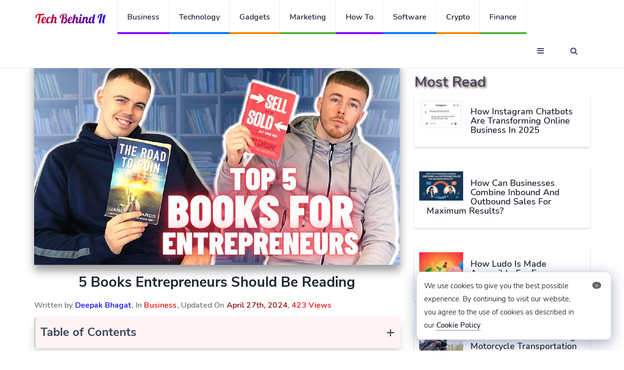

--- FILE ---
content_type: text/html
request_url: https://techbehindit.com/business/5-books-entrepreneurs-should-be-reading/
body_size: 12732
content:
<!DOCTYPE html>
<html lang="en">
<head>
<meta charset="UTF-8">
<meta http-equiv="X-UA-Compatible" content="IE=edge">
<meta name="viewport" content="width=device-width, initial-scale=1">
<link type="text/css" rel="stylesheet" href='//techbehindit.com/wp-content/cache/wpfc-minified/eghwlmy5/1wl8e.css' />
<link rel="icon" type="image/png" sizes="32x32" href="https://techbehindit.com/wp-content/themes/techbehindit-new/img/favicon-32x32.png">
<meta name="publicationmedia-verification" content="435591e6-0796-4b55-ad7b-f44da532e91c">
<script defer data-ad-client="ca-pub-8101700329005636" src="https://pagead2.googlesyndication.com/pagead/js/adsbygoogle.js"></script>
<script src="https://analytics.ahrefs.com/analytics.js" data-key="C+7ZAorosunUj1cGpQ58cA" async></script>
<script defer src="https://www.googletagmanager.com/gtag/js?id=UA-176055473-1"></script> 
<script defer type="text/javascript">
window.dataLayer = window.dataLayer || [];
function gtag(){dataLayer.push(arguments);}
gtag('js', new Date());
gtag('config', 'UA-176055473-1');
</script> 
<title>5 Books Entrepreneurs Should Be Reading | Tech Behind It</title>
<style>img:is([sizes="auto" i], [sizes^="auto," i]) { contain-intrinsic-size: 3000px 1500px }</style>
<!-- Open Graph Meta Tags generated by Blog2Social 851 - https://www.blog2social.com -->
<meta property="og:title" content="5 Books Entrepreneurs Should Be Reading"/>
<meta property="og:description" content="Being an entrepreneur is hard work. Were it easy, everyone would be doing it. The truth is that management can be stressful and calls for great responsibility."/>
<meta property="og:url" content="/business/5-books-entrepreneurs-should-be-reading/"/>
<meta property="og:image:alt" content="entrepreneurs book"/>
<meta property="og:image" content="https://techbehindit.com/wp-content/uploads/2022/03/entrepreneurs-book.jpg"/>
<meta property="og:image:width" content="1280" />
<meta property="og:image:height" content="720" />
<meta property="og:image:type" content="image/jpeg" />
<meta property="og:type" content="article"/>
<meta property="og:article:published_time" content="2022-03-31 02:03:04"/>
<meta property="og:article:modified_time" content="2024-04-27 03:18:50"/>
<meta property="og:article:tag" content="best Entrepreneurs book"/>
<meta property="og:article:tag" content="top Entrepreneurs books"/>
<!-- Open Graph Meta Tags generated by Blog2Social 851 - https://www.blog2social.com -->
<!-- Twitter Card generated by Blog2Social 851 - https://www.blog2social.com -->
<meta name="twitter:card" content="summary">
<meta name="twitter:title" content="5 Books Entrepreneurs Should Be Reading"/>
<meta name="twitter:description" content="Being an entrepreneur is hard work. Were it easy, everyone would be doing it. The truth is that management can be stressful and calls for great responsibility."/>
<meta name="twitter:image" content="https://techbehindit.com/wp-content/uploads/2022/03/entrepreneurs-book.jpg"/>
<meta name="twitter:image:alt" content="entrepreneurs book"/>
<!-- Twitter Card generated by Blog2Social 851 - https://www.blog2social.com -->
<meta name="author" content="Deepak Bhagat"/>
<meta name="description" content="Being an entrepreneur is hard work. Were it easy, everyone would be doing it. The truth is that management can be stressful and calls for great responsibility. Fortunately, it doesn&#039;t have to be all gloom. You can pull off being the best version of yourself as an entrepreneur with the&hellip;">
<meta property="article:published_time" content="2022-03-31T02:03:04+00:00">
<meta property="article:modified_time" content="2024-04-27T03:18:50+00:00">
<meta property="og:updated_time" content="2024-04-27T03:18:50+00:00">
<meta name="thumbnail" content="https://techbehindit.com/wp-content/uploads/2022/03/entrepreneurs-book-150x150.jpg">
<meta name="robots" content="index, follow, max-snippet:-1, max-image-preview:large, max-video-preview:-1">
<link rel="canonical" href="https://techbehindit.com/business/5-books-entrepreneurs-should-be-reading/">
<meta property="og:url" content="https://techbehindit.com/business/5-books-entrepreneurs-should-be-reading/">
<meta property="og:site_name" content="Tech Behind It">
<meta property="og:locale" content="en_US">
<meta property="og:type" content="article">
<meta property="article:author" content="https://www.facebook.com/techbehindit/">
<meta property="article:publisher" content="https://www.facebook.com/techbehindit/">
<meta property="article:section" content="Business">
<meta property="article:tag" content="best Entrepreneurs book">
<meta property="article:tag" content="top Entrepreneurs books">
<meta property="og:title" content="5 Books Entrepreneurs Should Be Reading | Tech Behind It">
<meta property="og:description" content="Being an entrepreneur is hard work. Were it easy, everyone would be doing it. The truth is that management can be stressful and calls for great responsibility. Fortunately, it doesn&#039;t have to be all gloom. You can pull off being the best version of yourself as an entrepreneur with the&hellip;">
<meta property="og:image" content="https://techbehindit.com/wp-content/uploads/2022/03/entrepreneurs-book.jpg">
<meta property="og:image:secure_url" content="https://techbehindit.com/wp-content/uploads/2022/03/entrepreneurs-book.jpg">
<meta property="og:image:width" content="1280">
<meta property="og:image:height" content="720">
<meta property="og:image:alt" content="entrepreneurs book">
<meta name="twitter:card" content="summary">
<meta name="twitter:site" content="TechBehindIt">
<meta name="twitter:creator" content="TechBehindIt">
<meta name="twitter:title" content="5 Books Entrepreneurs Should Be Reading | Tech Behind It">
<meta name="twitter:description" content="Being an entrepreneur is hard work. Were it easy, everyone would be doing it. The truth is that management can be stressful and calls for great responsibility. Fortunately, it doesn&#039;t have to be all gloom. You can pull off being the best version of yourself as an entrepreneur with the&hellip;">
<meta name="twitter:image" content="https://techbehindit.com/wp-content/uploads/2022/03/entrepreneurs-book-1024x576.jpg">
<link rel="alternate" type="application/rss+xml" title="Tech Behind It &raquo; Feed" href="https://techbehindit.com/feed/" />
<link rel="alternate" type="application/rss+xml" title="Tech Behind It &raquo; Comments Feed" href="https://techbehindit.com/comments/feed/" />
<link rel="alternate" type="application/rss+xml" title="Tech Behind It &raquo; 5 Books Entrepreneurs Should Be Reading Comments Feed" href="https://techbehindit.com/business/5-books-entrepreneurs-should-be-reading/feed/" />
<style id='classic-theme-styles-inline-css'>
/*! This file is auto-generated */
.wp-block-button__link{color:#fff;background-color:#32373c;border-radius:9999px;box-shadow:none;text-decoration:none;padding:calc(.667em + 2px) calc(1.333em + 2px);font-size:1.125em}.wp-block-file__button{background:#32373c;color:#fff;text-decoration:none}
</style>
<style id='global-styles-inline-css'>
:root{--wp--preset--aspect-ratio--square: 1;--wp--preset--aspect-ratio--4-3: 4/3;--wp--preset--aspect-ratio--3-4: 3/4;--wp--preset--aspect-ratio--3-2: 3/2;--wp--preset--aspect-ratio--2-3: 2/3;--wp--preset--aspect-ratio--16-9: 16/9;--wp--preset--aspect-ratio--9-16: 9/16;--wp--preset--color--black: #000000;--wp--preset--color--cyan-bluish-gray: #abb8c3;--wp--preset--color--white: #FFFFFF;--wp--preset--color--pale-pink: #f78da7;--wp--preset--color--vivid-red: #cf2e2e;--wp--preset--color--luminous-vivid-orange: #ff6900;--wp--preset--color--luminous-vivid-amber: #fcb900;--wp--preset--color--light-green-cyan: #7bdcb5;--wp--preset--color--vivid-green-cyan: #00d084;--wp--preset--color--pale-cyan-blue: #8ed1fc;--wp--preset--color--vivid-cyan-blue: #0693e3;--wp--preset--color--vivid-purple: #9b51e0;--wp--preset--color--dark-gray: #28303D;--wp--preset--color--gray: #39414D;--wp--preset--color--green: #D1E4DD;--wp--preset--color--blue: #D1DFE4;--wp--preset--color--purple: #D1D1E4;--wp--preset--color--red: #E4D1D1;--wp--preset--color--orange: #E4DAD1;--wp--preset--color--yellow: #EEEADD;--wp--preset--gradient--vivid-cyan-blue-to-vivid-purple: linear-gradient(135deg,rgba(6,147,227,1) 0%,rgb(155,81,224) 100%);--wp--preset--gradient--light-green-cyan-to-vivid-green-cyan: linear-gradient(135deg,rgb(122,220,180) 0%,rgb(0,208,130) 100%);--wp--preset--gradient--luminous-vivid-amber-to-luminous-vivid-orange: linear-gradient(135deg,rgba(252,185,0,1) 0%,rgba(255,105,0,1) 100%);--wp--preset--gradient--luminous-vivid-orange-to-vivid-red: linear-gradient(135deg,rgba(255,105,0,1) 0%,rgb(207,46,46) 100%);--wp--preset--gradient--very-light-gray-to-cyan-bluish-gray: linear-gradient(135deg,rgb(238,238,238) 0%,rgb(169,184,195) 100%);--wp--preset--gradient--cool-to-warm-spectrum: linear-gradient(135deg,rgb(74,234,220) 0%,rgb(151,120,209) 20%,rgb(207,42,186) 40%,rgb(238,44,130) 60%,rgb(251,105,98) 80%,rgb(254,248,76) 100%);--wp--preset--gradient--blush-light-purple: linear-gradient(135deg,rgb(255,206,236) 0%,rgb(152,150,240) 100%);--wp--preset--gradient--blush-bordeaux: linear-gradient(135deg,rgb(254,205,165) 0%,rgb(254,45,45) 50%,rgb(107,0,62) 100%);--wp--preset--gradient--luminous-dusk: linear-gradient(135deg,rgb(255,203,112) 0%,rgb(199,81,192) 50%,rgb(65,88,208) 100%);--wp--preset--gradient--pale-ocean: linear-gradient(135deg,rgb(255,245,203) 0%,rgb(182,227,212) 50%,rgb(51,167,181) 100%);--wp--preset--gradient--electric-grass: linear-gradient(135deg,rgb(202,248,128) 0%,rgb(113,206,126) 100%);--wp--preset--gradient--midnight: linear-gradient(135deg,rgb(2,3,129) 0%,rgb(40,116,252) 100%);--wp--preset--gradient--purple-to-yellow: linear-gradient(160deg, #D1D1E4 0%, #EEEADD 100%);--wp--preset--gradient--yellow-to-purple: linear-gradient(160deg, #EEEADD 0%, #D1D1E4 100%);--wp--preset--gradient--green-to-yellow: linear-gradient(160deg, #D1E4DD 0%, #EEEADD 100%);--wp--preset--gradient--yellow-to-green: linear-gradient(160deg, #EEEADD 0%, #D1E4DD 100%);--wp--preset--gradient--red-to-yellow: linear-gradient(160deg, #E4D1D1 0%, #EEEADD 100%);--wp--preset--gradient--yellow-to-red: linear-gradient(160deg, #EEEADD 0%, #E4D1D1 100%);--wp--preset--gradient--purple-to-red: linear-gradient(160deg, #D1D1E4 0%, #E4D1D1 100%);--wp--preset--gradient--red-to-purple: linear-gradient(160deg, #E4D1D1 0%, #D1D1E4 100%);--wp--preset--font-size--small: 18px;--wp--preset--font-size--medium: 20px;--wp--preset--font-size--large: 24px;--wp--preset--font-size--x-large: 42px;--wp--preset--font-size--extra-small: 16px;--wp--preset--font-size--normal: 20px;--wp--preset--font-size--extra-large: 40px;--wp--preset--font-size--huge: 96px;--wp--preset--font-size--gigantic: 144px;--wp--preset--spacing--20: 0.44rem;--wp--preset--spacing--30: 0.67rem;--wp--preset--spacing--40: 1rem;--wp--preset--spacing--50: 1.5rem;--wp--preset--spacing--60: 2.25rem;--wp--preset--spacing--70: 3.38rem;--wp--preset--spacing--80: 5.06rem;--wp--preset--shadow--natural: 6px 6px 9px rgba(0, 0, 0, 0.2);--wp--preset--shadow--deep: 12px 12px 50px rgba(0, 0, 0, 0.4);--wp--preset--shadow--sharp: 6px 6px 0px rgba(0, 0, 0, 0.2);--wp--preset--shadow--outlined: 6px 6px 0px -3px rgba(255, 255, 255, 1), 6px 6px rgba(0, 0, 0, 1);--wp--preset--shadow--crisp: 6px 6px 0px rgba(0, 0, 0, 1);}:where(.is-layout-flex){gap: 0.5em;}:where(.is-layout-grid){gap: 0.5em;}body .is-layout-flex{display: flex;}.is-layout-flex{flex-wrap: wrap;align-items: center;}.is-layout-flex > :is(*, div){margin: 0;}body .is-layout-grid{display: grid;}.is-layout-grid > :is(*, div){margin: 0;}:where(.wp-block-columns.is-layout-flex){gap: 2em;}:where(.wp-block-columns.is-layout-grid){gap: 2em;}:where(.wp-block-post-template.is-layout-flex){gap: 1.25em;}:where(.wp-block-post-template.is-layout-grid){gap: 1.25em;}.has-black-color{color: var(--wp--preset--color--black) !important;}.has-cyan-bluish-gray-color{color: var(--wp--preset--color--cyan-bluish-gray) !important;}.has-white-color{color: var(--wp--preset--color--white) !important;}.has-pale-pink-color{color: var(--wp--preset--color--pale-pink) !important;}.has-vivid-red-color{color: var(--wp--preset--color--vivid-red) !important;}.has-luminous-vivid-orange-color{color: var(--wp--preset--color--luminous-vivid-orange) !important;}.has-luminous-vivid-amber-color{color: var(--wp--preset--color--luminous-vivid-amber) !important;}.has-light-green-cyan-color{color: var(--wp--preset--color--light-green-cyan) !important;}.has-vivid-green-cyan-color{color: var(--wp--preset--color--vivid-green-cyan) !important;}.has-pale-cyan-blue-color{color: var(--wp--preset--color--pale-cyan-blue) !important;}.has-vivid-cyan-blue-color{color: var(--wp--preset--color--vivid-cyan-blue) !important;}.has-vivid-purple-color{color: var(--wp--preset--color--vivid-purple) !important;}.has-black-background-color{background-color: var(--wp--preset--color--black) !important;}.has-cyan-bluish-gray-background-color{background-color: var(--wp--preset--color--cyan-bluish-gray) !important;}.has-white-background-color{background-color: var(--wp--preset--color--white) !important;}.has-pale-pink-background-color{background-color: var(--wp--preset--color--pale-pink) !important;}.has-vivid-red-background-color{background-color: var(--wp--preset--color--vivid-red) !important;}.has-luminous-vivid-orange-background-color{background-color: var(--wp--preset--color--luminous-vivid-orange) !important;}.has-luminous-vivid-amber-background-color{background-color: var(--wp--preset--color--luminous-vivid-amber) !important;}.has-light-green-cyan-background-color{background-color: var(--wp--preset--color--light-green-cyan) !important;}.has-vivid-green-cyan-background-color{background-color: var(--wp--preset--color--vivid-green-cyan) !important;}.has-pale-cyan-blue-background-color{background-color: var(--wp--preset--color--pale-cyan-blue) !important;}.has-vivid-cyan-blue-background-color{background-color: var(--wp--preset--color--vivid-cyan-blue) !important;}.has-vivid-purple-background-color{background-color: var(--wp--preset--color--vivid-purple) !important;}.has-black-border-color{border-color: var(--wp--preset--color--black) !important;}.has-cyan-bluish-gray-border-color{border-color: var(--wp--preset--color--cyan-bluish-gray) !important;}.has-white-border-color{border-color: var(--wp--preset--color--white) !important;}.has-pale-pink-border-color{border-color: var(--wp--preset--color--pale-pink) !important;}.has-vivid-red-border-color{border-color: var(--wp--preset--color--vivid-red) !important;}.has-luminous-vivid-orange-border-color{border-color: var(--wp--preset--color--luminous-vivid-orange) !important;}.has-luminous-vivid-amber-border-color{border-color: var(--wp--preset--color--luminous-vivid-amber) !important;}.has-light-green-cyan-border-color{border-color: var(--wp--preset--color--light-green-cyan) !important;}.has-vivid-green-cyan-border-color{border-color: var(--wp--preset--color--vivid-green-cyan) !important;}.has-pale-cyan-blue-border-color{border-color: var(--wp--preset--color--pale-cyan-blue) !important;}.has-vivid-cyan-blue-border-color{border-color: var(--wp--preset--color--vivid-cyan-blue) !important;}.has-vivid-purple-border-color{border-color: var(--wp--preset--color--vivid-purple) !important;}.has-vivid-cyan-blue-to-vivid-purple-gradient-background{background: var(--wp--preset--gradient--vivid-cyan-blue-to-vivid-purple) !important;}.has-light-green-cyan-to-vivid-green-cyan-gradient-background{background: var(--wp--preset--gradient--light-green-cyan-to-vivid-green-cyan) !important;}.has-luminous-vivid-amber-to-luminous-vivid-orange-gradient-background{background: var(--wp--preset--gradient--luminous-vivid-amber-to-luminous-vivid-orange) !important;}.has-luminous-vivid-orange-to-vivid-red-gradient-background{background: var(--wp--preset--gradient--luminous-vivid-orange-to-vivid-red) !important;}.has-very-light-gray-to-cyan-bluish-gray-gradient-background{background: var(--wp--preset--gradient--very-light-gray-to-cyan-bluish-gray) !important;}.has-cool-to-warm-spectrum-gradient-background{background: var(--wp--preset--gradient--cool-to-warm-spectrum) !important;}.has-blush-light-purple-gradient-background{background: var(--wp--preset--gradient--blush-light-purple) !important;}.has-blush-bordeaux-gradient-background{background: var(--wp--preset--gradient--blush-bordeaux) !important;}.has-luminous-dusk-gradient-background{background: var(--wp--preset--gradient--luminous-dusk) !important;}.has-pale-ocean-gradient-background{background: var(--wp--preset--gradient--pale-ocean) !important;}.has-electric-grass-gradient-background{background: var(--wp--preset--gradient--electric-grass) !important;}.has-midnight-gradient-background{background: var(--wp--preset--gradient--midnight) !important;}.has-small-font-size{font-size: var(--wp--preset--font-size--small) !important;}.has-medium-font-size{font-size: var(--wp--preset--font-size--medium) !important;}.has-large-font-size{font-size: var(--wp--preset--font-size--large) !important;}.has-x-large-font-size{font-size: var(--wp--preset--font-size--x-large) !important;}
:where(.wp-block-post-template.is-layout-flex){gap: 1.25em;}:where(.wp-block-post-template.is-layout-grid){gap: 1.25em;}
:where(.wp-block-columns.is-layout-flex){gap: 2em;}:where(.wp-block-columns.is-layout-grid){gap: 2em;}
:root :where(.wp-block-pullquote){font-size: 1.5em;line-height: 1.6;}
</style>
<link rel='stylesheet' id='twenty-twenty-one-style-css' href='//techbehindit.com/wp-content/cache/wpfc-minified/7mncq4lr/1wl8d.css' media='all' />
<link rel="https://api.w.org/" href="https://techbehindit.com/wp-json/" /><link rel="alternate" title="JSON" type="application/json" href="https://techbehindit.com/wp-json/wp/v2/posts/13542" /><link rel="EditURI" type="application/rsd+xml" title="RSD" href="https://techbehindit.com/xmlrpc.php?rsd" />
<link rel='shortlink' href='https://techbehindit.com/?p=13542' />
<link rel="alternate" title="oEmbed (JSON)" type="application/json+oembed" href="https://techbehindit.com/wp-json/oembed/1.0/embed?url=https%3A%2F%2Ftechbehindit.com%2Fbusiness%2F5-books-entrepreneurs-should-be-reading%2F" />
<link rel="alternate" title="oEmbed (XML)" type="text/xml+oembed" href="https://techbehindit.com/wp-json/oembed/1.0/embed?url=https%3A%2F%2Ftechbehindit.com%2Fbusiness%2F5-books-entrepreneurs-should-be-reading%2F&#038;format=xml" />
<script>
document.documentElement.className = document.documentElement.className.replace('no-js', 'js');
</script>
<style>
.no-js img.lazyload {
display: none;
}
figure.wp-block-image img.lazyloading {
min-width: 150px;
}
.lazyload,
.lazyloading {
--smush-placeholder-width: 100px;
--smush-placeholder-aspect-ratio: 1/1;
width: var(--smush-placeholder-width) !important;
aspect-ratio: var(--smush-placeholder-aspect-ratio) !important;
}
.lazyload, .lazyloading {
opacity: 0;
}
.lazyloaded {
opacity: 1;
transition: opacity 400ms;
transition-delay: 0ms;
}
</style>
<link rel="pingback" href="https://techbehindit.com/xmlrpc.php"><style>.recentcomments a{display:inline !important;padding:0 !important;margin:0 !important;}</style></head>
<body>
<header id="header">
<div id="nav">
<div id="nav-fixed">
<div class="container">
<div class="nav-logo">
<a href="https://techbehindit.com" class="logo" data-wpel-link="internal"><img data-src="https://techbehindit.com/wp-content/themes/techbehindit-new/img/techbehindit-logo.png" alt="Tech Behind It" title="Tech Behind It" src="[data-uri]" class="lazyload"></a>
</div>
<ul class="nav-menu nav navbar-nav">
<li class="cat-4"><a href="https://techbehindit.com/business/" data-wpel-link="internal">Business</a></li>
<li class="cat-3"><a href="https://techbehindit.com/technology/" data-wpel-link="internal">Technology</a></li>
<li class="cat-2"><a href="https://techbehindit.com/gadgets/" data-wpel-link="internal">Gadgets</a></li>
<li class="cat-1"><a href="https://techbehindit.com/marketing/" data-wpel-link="internal">Marketing</a></li>
<li class="cat-4"><a href="https://techbehindit.com/how-to/" data-wpel-link="internal">How To</a></li>
<li class="cat-3"><a href="https://techbehindit.com/software/" data-wpel-link="internal">Software</a></li>
<li class="cat-2"><a href="https://techbehindit.com/crypto/" data-wpel-link="internal">Crypto</a></li>
<li class="cat-1"><a href="https://techbehindit.com/finance/" data-wpel-link="internal">Finance</a></li>
</ul>
<div class="nav-btns">
<button class="aside-btn"><i class="fa fa-bars"></i></button>
<button class="search-btn"><i class="fa fa-search"></i></button>
<form role="search" method="get" action="https://techbehindit.com/">
<div class="search-form">
<input class="search-input" type="text" value="" name="s" placeholder="Enter Your Search ...">
<button class="search-close"><i class="fa fa-times"></i></button>
</div>
</form>	
</div>
</div>
</div>
<div id="nav-aside">
<div class="section-row">
<!-- <ul class="nav-aside-menu">
<li><a href="https://techbehindit.com/wp-login.php" title="Sign In" data-wpel-link="internal">Sign In</a></li>							
<li><a href="https://techbehindit.com/wp-login.php?action=register" title="Log In" data-wpel-link="internal">Sign Up</a></li>
</ul> -->
<div class="more-category">More Categories</div>
<ul class="nav-aside-menu">
<li><a href="https://techbehindit.com/hosting/" data-wpel-link="internal">Hosting</a></li>
<li class="cat-5"><a href="https://techbehindit.com/automotive/" data-wpel-link="internal">Automotive</a></li>
<li class="cat-1"><a href="https://techbehindit.com/games/" data-wpel-link="internal">Games</a></li>
<li class="cat-2"><a href="https://techbehindit.com/home-decor/" data-wpel-link="internal">Home Decor</a></li>
<li class="cat-3"><a href="https://techbehindit.com/finance/" data-wpel-link="internal">Finance</a></li>
<li class="cat-2"><a href="https://techbehindit.com/blockchain/" data-wpel-link="internal">Blockchain</a></li>
<li class="cat-3"><a href="https://techbehindit.com/food/" data-wpel-link="internal">Food</a></li>
<li class="cat-2"><a href="https://techbehindit.com/how-to/" data-wpel-link="internal">How To</a></li>
<li class="cat-3"><a href="https://techbehindit.com/apps/" data-wpel-link="internal">Apps</a></li>
<li class="cat-2"><a href="https://techbehindit.com/software/" data-wpel-link="internal">Sofware</a></li>
<!-- <li class="cat-3"><a href="https://techbehindit.com/yoga/" data-wpel-link="internal">Yoga</a></li> -->
<li class="cat-3"><a href="https://techbehindit.com/real-estate/" data-wpel-link="internal">Real Estate</a></li>
<li class="cat-3"><a href="https://techbehindit.com/artificial-intelligence/" data-wpel-link="internal">Artificial Intelligence</a></li>
</ul>
</div>
<div class="section-row">
<h3>Follow us</h3>
<ul class="nav-aside-social">
<li><a rel="follow" href="https://www.facebook.com/techbehindit" data-wpel-link="external" target="_blank"><i class="fa fa-facebook"></i></a></li>
<li><a rel="follow" href="https://twitter.com/techbehindit" data-wpel-link="external" target="_blank"><i class="fa fa-twitter"></i></a></li>
<li><a rel="follow" href="https://instagram.com/techbehindit" data-wpel-link="external" target="_blank"><i class="fa fa-instagram"></i></a></li>
<li><a rel="follow" href="https://in.pinterest.com/techbehindit/" data-wpel-link="external" target="_blank"><i class="fa fa-pinterest"></i></a></li>
</ul>
</div>
<button class="nav-aside-close"><i class="fa fa-times"></i></button>
</div>
</div>
<div class="page-header">
<div class="container">
<div class="row">
<div class="col-md-10">
<ul class="page-header-breadcrumb" itemscope itemtype="https://schema.org/BreadcrumbList">        <li class="breadcrumb" itemprop="itemListElement" itemscope itemtype="https://schema.org/ListItem">
<a itemprop="item" href="https://techbehindit.com" data-wpel-link="internal">
<span itemprop="name">Home</span>
</a>
<meta itemprop="position" content="1">
</li>
<li class="breadcrumb" itemprop="itemListElement" itemscope itemtype="https://schema.org/ListItem">
<a itemprop="item" href="https://techbehindit.com/business/" data-wpel-link="internal">
<span itemprop="name">Business</span>
</a>
<meta itemprop="position" content="2">
</li><li class="breadcrumb" itemprop="itemListElement" itemscope itemtype="https://schema.org/ListItem">
<a itemprop="item" href="https://techbehindit.com/business/5-books-entrepreneurs-should-be-reading/" data-wpel-link="internal">
<span itemprop="name">5 Books Entrepreneurs Should Be Reading</span>
</a>
<meta itemprop="position" content="3">
</li></ul>					</div>
</div>
</div>
</div>
</header>
<div class="section1">
<div class="container">
<div class="row">
<div class="col-md-8">
<div class="section-row sticky-container" class="post-13542 post type-post status-publish format-standard has-post-thumbnail hentry category-business tag-best-entrepreneurs-book tag-top-entrepreneurs-books entry" >
<div class="img-responsive" >
<img data-src="https://techbehindit.com/wp-content/uploads/2022/03/entrepreneurs-book.jpg" width="1280" height="720" title="5 Books Entrepreneurs Should Be Reading"  alt="5 Books Entrepreneurs Should Be Reading" src="[data-uri]" class="lazyload" style="--smush-placeholder-width: 1280px; --smush-placeholder-aspect-ratio: 1280/720;" />	
</div>
<div class="main-post">
<h1>5 Books Entrepreneurs Should Be Reading</h1>
<div class="written-by">Written by <span style="color: blue;">Deepak Bhagat</span>, In  
<span style="color: red;"> <a style="color: red;" href="https://techbehindit.com/business/" title="Business" data-wpel-link="internal">Business</a></span>,
Updated On <div class="views"> April 27th, 2024</div>, 
<span style="color: red;">423 Views</span>
</div>				  
<div class="table-of-contents"><span class="toggle-toc">+</span><div class="toc-headline"><strong>Table of Contents</strong></div><ul class="parent start"><li><span>1</span> <a class="tob" href="#1">5 Books Entrepreneurs Should Be Reading</a></li><ol class="continue"><li><span>1.1</span> <a class="tob" href="#2">Getting Things Done by Davis Allen</a></li><li><span>1.2</span> <a class="tob" href="#3">7 Habits of Highly Effective People by Stephen R. Covey</a></li><li><span>1.3</span> <a class="tob" href="#4">Rework: Change the Way You Work Forever by Jason Fried and Heinemeier Hansson</a></li><li><span>1.4</span> <a class="tob" href="#5">The Hard Thing About Hard Things by Ben Horowitz</a></li><li><span>1.5</span> <a class="tob" href="#6">The Art of Community by Charles Vogl</a></li><li><span>1.6</span> <a class="tob" href="#7">Bonus Book Employers Should Read</a></li><li><span>1.7</span> <a class="tob" href="#8">Multipliers by Liz Wiseman</a></li><li><span>1.8</span> <a class="tob" href="#9">How to Be a Great Boss by Rene Boer and Gino Wickman</a></li></ol><li><span>2</span> <a class="tob" href="#10">Final Thoughts</a></li></ul></div><div class="clear"></div><p>Being an entrepreneur is hard work. Were it easy, everyone would be doing it. The truth is that management can be stressful and calls for great responsibility. Fortunately, it doesn&#8217;t have to be all gloom. You can pull off being the best version of yourself as an entrepreneur with the right skills and attitude.</p><p>While there are many ways to become a great business person, none beats leading your employees by example. It’s about encouraging your staff to become better at what they do and invest in themselves. An excellent place to get started is by introducing them to reading culture. You can do this by tailoring your <a href="https://mvixdigitalsignage.com/" data-wpel-link="external" target="_blank" rel="follow">digital signage content</a> to incorporate recommendations for books employees should read each day.</p><h2	><span style="position: absolute; margin-top: -60px;" id="1"></span>5 Books Entrepreneurs Should Be Reading</h2><p><img fetchpriority="high" decoding="async" class="aligncenter size-large wp-image-13544" src="https://techbehindit.com/wp-content/uploads/2022/03/Entrepreneurs-books-1024x481.jpg" alt="Entrepreneurs books" width="750" height="352" srcset="https://techbehindit.com/wp-content/uploads/2022/03/Entrepreneurs-books-1024x481.jpg 1024w, https://techbehindit.com/wp-content/uploads/2022/03/Entrepreneurs-books-330x155.jpg 330w, https://techbehindit.com/wp-content/uploads/2022/03/Entrepreneurs-books-768x361.jpg 768w, https://techbehindit.com/wp-content/uploads/2022/03/Entrepreneurs-books-1536x722.jpg 1536w, https://techbehindit.com/wp-content/uploads/2022/03/Entrepreneurs-books-2048x963.jpg 2048w, https://techbehindit.com/wp-content/uploads/2022/03/Entrepreneurs-books-1568x737.jpg 1568w" sizes="(max-width: 750px) 100vw, 750px" /></p><p>Surprisingly, you might not have thought of it this way. That’s why this article delves into the top five books employees should read. They will inspire your team to do better at what they do and enhance their employee experience.</p><ul><li aria-level="1"><h3	><span style="position: absolute; margin-top: -60px;" id="2"></span>Getting Things Done by Davis Allen</h3></li></ul><p>Today&#8217;s world is busy, and there doesn&#8217;t seem to be enough time to get everything done. Allen points out that productivity is directly proportional to the ability to relax. Through this book, he shares some breakthrough methods for stress-free performance in the working environment. Your employees will learn to reassess their goals, empty their inboxes, plan projects, and overcome negative feelings.</p><ul><li><h3	><span style="position: absolute; margin-top: -60px;" id="3"></span>7 Habits of Highly Effective People by Stephen R. Covey</h3></li></ul><p>This bestseller is a self-help book employees should read. They can draw insights into becoming independent yet highly effective as they work with others. Besides, it provides essential tips for people who continuously seek improvement. By practising the seven habits of honesty, fairness, and integrity, Covey says the readers can achieve all-rounded success.</p><ul><li aria-level="1"><h3	><span style="position: absolute; margin-top: -60px;" id="4"></span>Rework: Change the Way You Work Forever by Jason Fried and Heinemeier Hansson</h3></li></ul><p>This is a favourite business book for many entrepreneurs and employees alike. Its central theme challenges the traditional idea of &#8220;corporate America&#8221; by teaching readers how to unlearn bad habits.</p><div style="clear:both; margin-top:0em; margin-bottom:1em;"><a href="https://techbehindit.com/business/how-employee-management-tools-can-help/" target="_blank" rel="dofollow" class="sc598d4d32b78d7d9782c043913903fb1" data-wpel-link="internal"><!-- INLINE RELATED POSTS 1/3 //--><div style="padding-left:1em; padding-right:1em;"><span class="ctaText">Also Read -</span>&nbsp; <span class="postTitle">Navigating Remote Work Challenges: How Employee Management Tools Can Help</span></div></a></div><p>Based on the insights provided, the book helps employees and entrepreneurs collaborate to question established norms. They’ll learn to create better working environments and company cultures. Eventually, employees become masters at working more brilliantly, not harder.</p><p>In addition to being one of the best books employees should read, it also makes an excellent resource for employers. It teaches them how to become good leaders with exceptional judgment.</p><ul><li aria-level="1"><h3	><span style="position: absolute; margin-top: -60px;" id="5"></span>The Hard Thing About Hard Things by Ben Horowitz</h3></li></ul><p>When looking for books employees should read, don&#8217;t forget to include this thrilling book. It&#8217;s recommendable for new hires who are unsure of what to expect in their future work. Ben paints a picture of the thrills and chills of employees&#8217; exciting, and sometimes scary, journey in the <a href="https://techbehindit.com/how-to/how-to-promote-fire-safety-in-your-workplace/" data-wpel-link="internal">workplace</a>. In essence, start-up entrepreneurs can also learn a lesson or two about tackling the hard things in business.</p><ul><li><h3	><span style="position: absolute; margin-top: -60px;" id="6"></span>The Art of Community by Charles Vogl</h3></li></ul><p>This remarkable book is a manual to help employees cultivate a sense of belonging within the workplace. While it doesn&#8217;t focus exclusively on work, it provides general guidelines and best practices for creating a cohesive community. Vogl discusses seven crucial practices, including rituals and <a href="https://techbehindit.com/business/the-power-of-storytelling-how-to-hook-your-readers/" data-wpel-link="internal">storytelling</a>, to foster connection, unity, and inclusivity in a group.</p><p>Overall, it will help your employees become better at developing work friendships, team building, and getting along with coworkers. On the flip side, it’s also a book employers should read. The book shows HR professionals and leaders how to convert workplaces into spaces that make workers feel like they&#8217;re part of something significant. Generally, it&#8217;ll help improve employee engagement, retention, and teamwork.</p><ul><li><h3	><span style="position: absolute; margin-top: -60px;" id="7"></span>Bonus Book Employers Should Read</h3></li></ul><p>Don&#8217;t leave yourself out, whether you&#8217;re creating a library of books employees should read or simply looking for some great additions to your book club. As a bonus, consider adding these books to your library, too.</p><ul><li><h3	><span style="position: absolute; margin-top: -60px;" id="8"></span>Multipliers by Liz Wiseman</h3></li></ul><p>Multiplier is a book that guides leaders into making everyone around them more brilliant. Wiseman discusses five principles that the entire team can benefit from depending on the leadership skills of the employer. Read the book to learn if you&#8217;re a Talent Magnet, Liberator, Challenger, Debate maker, or Investor kind of leader.</p><ul><li><h3	><span style="position: absolute; margin-top: -60px;" id="9"></span>How to Be a Great Boss by Rene Boer and Gino Wickman</h3></li></ul><p>You must be a great business leader to deliver an excellent employee experience. How to Be a Great Boss explains how to establish a pleasing work environment and bring out the best in your team. It outlines how to foster accountability and resolve performance issues for favourable outcomes. Additionally, it gives you tips on building lasting relationships with team members.</p><div style="clear:both; margin-top:0em; margin-bottom:1em;"><a href="https://techbehindit.com/business/power-of-business-process-automation/" target="_blank" rel="dofollow" class="sc598d4d32b78d7d9782c043913903fb1" data-wpel-link="internal"><!-- INLINE RELATED POSTS 2/3 //--><div style="padding-left:1em; padding-right:1em;"><span class="ctaText">Also Read -</span>&nbsp; <span class="postTitle">Unlocking the Power of Business Process Automation</span></div></a></div><h2	><span style="position: absolute; margin-top: -60px;" id="10"></span>Final Thoughts</h2><p>While there&#8217;s no quick fix to becoming a great manager or employee, gaining insights from a few great reads can do wonders. The above reading list highlights a few excellent books employees should read. Besides, you&#8217;re not left out as an entrepreneur. Grab the two books employers should read to help you discover how to achieve business success and improve your bottom line.</p><!-- Implement your own superfast social sharing buttons without any JavaScript loading. No plugin required. Detailed steps here: https://crunchify.com/?p=7526 --><div class="crunchify-social"><div class="h5">SHARE ON</div> <a class="crunchify-link crunchify-twitter" href="https://twitter.com/intent/tweet?text=5+Books+Entrepreneurs+Should+Be+Reading&amp;url=https%3A%2F%2Ftechbehindit.com%2Fbusiness%2F5-books-entrepreneurs-should-be-reading%2F&amp;via=Crunchify" target="_blank" data-wpel-link="external" rel="follow">Twitter</a><a class="crunchify-link crunchify-facebook" href="https://www.facebook.com/sharer/sharer.php?u=https%3A%2F%2Ftechbehindit.com%2Fbusiness%2F5-books-entrepreneurs-should-be-reading%2F" target="_blank" data-wpel-link="external" rel="follow">Facebook</a><a class="crunchify-link crunchify-linkedin" href="https://www.linkedin.com/shareArticle?mini=true&amp;url=https%3A%2F%2Ftechbehindit.com%2Fbusiness%2F5-books-entrepreneurs-should-be-reading%2F&amp;title=5+Books+Entrepreneurs+Should+Be+Reading" target="_blank" data-wpel-link="external" rel="follow">LinkedIn</a><a class="crunchify-link crunchify-pinterest" href="https://pinterest.com/pin/create/button/?url=https%3A%2F%2Ftechbehindit.com%2Fbusiness%2F5-books-entrepreneurs-should-be-reading%2F&amp;media=https://techbehindit.com/wp-content/uploads/2022/03/entrepreneurs-book.jpg&amp;description=5+Books+Entrepreneurs+Should+Be+Reading" data-pin-custom="true" target="_blank" data-wpel-link="external" rel="follow">Pin It</a></div>						</div>
</div>
<div class="entry-footer">
<div class="tags">
<a href="https://techbehindit.com/tag/best-entrepreneurs-book/" data-wpel-link="internal"> <span class="tag">#best Entrepreneurs book</span></a>
<a href="https://techbehindit.com/tag/top-entrepreneurs-books/" data-wpel-link="internal"> <span class="tag">#top Entrepreneurs books</span></a>
</div>
</div>
<div class="section-row">
<div class="post-author">
<div class="media">
<!-- <div class="media-left">
<img class="media-object lazyload" data-src="https://techbehindit.com/wp-content/themes/techbehindit-new/img/techbehindit-170by170.png" alt="" src="[data-uri]">
</div> -->
<div class="media-body">
<div class="media-heading">
<div class="h3">Tech Behind It</div>
</div>
<p>Tech Behind It provides latest news updates on the topics like Technology, Business, Entertainment, Marketing, Automotive, Education, Health, Travel, Gaming, etc around the world. Read the articles and stay Updated.</p>
</div>
</div>
</div>
</div>
<div class="section-title widget-title">Related articles</div>
<div class="related-posts">
<ul class="related-posts-list">
<li>
<a class="title" href="https://techbehindit.com/business/how-smart-ai-is-reshaping-business-workflows/" title="How Smart AI Is Reshaping Business Workflows" data-wpel-link="internal">
<div class="thumb">
<img width="330" height="180" data-src="https://techbehindit.com/wp-content/uploads/2025/08/2151977856-1-330x180.jpg" class="attachment-medium size-medium wp-post-image lazyload" alt="How Smart AI Is Reshaping Business Workflows" decoding="async" data-srcset="https://techbehindit.com/wp-content/uploads/2025/08/2151977856-1-330x180.jpg 330w, https://techbehindit.com/wp-content/uploads/2025/08/2151977856-1-768x419.jpg 768w, https://techbehindit.com/wp-content/uploads/2025/08/2151977856-1.jpg 1000w" data-sizes="(max-width: 330px) 100vw, 330px" style="--smush-placeholder-width: 330px; --smush-placeholder-aspect-ratio: 330/180;width:100%;height:54.5%;max-width:1000px;" src="[data-uri]" />                    </div>
<div class="related-post-title">How Smart AI Is Reshaping Business Workflows</div>
</a>
</li>
<li>
<a class="title" href="https://techbehindit.com/business/how-the-candy-monster-vending-machine-hooks-kids-and-maximizes-profits/" title="How the Candy Monster Vending Machine Hooks Kids and Maximizes Profits" data-wpel-link="internal">
<div class="thumb">
<img width="330" height="186" data-src="https://techbehindit.com/wp-content/uploads/2025/08/Candy-Monster-Vending-Machine-330x186.png" class="attachment-medium size-medium wp-post-image lazyload" alt="How the Candy Monster Vending Machine Hooks Kids and Maximizes Profits" decoding="async" data-srcset="https://techbehindit.com/wp-content/uploads/2025/08/Candy-Monster-Vending-Machine-330x186.png 330w, https://techbehindit.com/wp-content/uploads/2025/08/Candy-Monster-Vending-Machine-1024x576.png 1024w, https://techbehindit.com/wp-content/uploads/2025/08/Candy-Monster-Vending-Machine-768x432.png 768w" data-sizes="(max-width: 330px) 100vw, 330px" style="--smush-placeholder-width: 330px; --smush-placeholder-aspect-ratio: 330/186;width:100%;height:56.25%;max-width:2240px;" src="[data-uri]" />                    </div>
<div class="related-post-title">How the Candy Monster Vending Machine Hooks Kids and Maximizes Profits</div>
</a>
</li>
<li>
<a class="title" href="https://techbehindit.com/business/how-to-choose-the-right-android-app-development-company-for-your-business/" title="How to Choose the Right Android App Development Company for Your Business in 2025" data-wpel-link="internal">
<div class="thumb">
<img width="330" height="186" data-src="https://techbehindit.com/wp-content/uploads/2025/08/Android-App-Development-Company-330x186.png" class="attachment-medium size-medium wp-post-image lazyload" alt="How to Choose the Right Android App Development Company for Your Business in 2025" decoding="async" data-srcset="https://techbehindit.com/wp-content/uploads/2025/08/Android-App-Development-Company-330x186.png 330w, https://techbehindit.com/wp-content/uploads/2025/08/Android-App-Development-Company-1024x576.png 1024w, https://techbehindit.com/wp-content/uploads/2025/08/Android-App-Development-Company-768x432.png 768w, https://techbehindit.com/wp-content/uploads/2025/08/Android-App-Development-Company-1536x864.png 1536w, https://techbehindit.com/wp-content/uploads/2025/08/Android-App-Development-Company-2048x1152.png 2048w, https://techbehindit.com/wp-content/uploads/2025/08/Android-App-Development-Company-1568x882.png 1568w" data-sizes="(max-width: 330px) 100vw, 330px" style="--smush-placeholder-width: 330px; --smush-placeholder-aspect-ratio: 330/186;width:100%;height:56.25%;max-width:2240px;" src="[data-uri]" />                    </div>
<div class="related-post-title">How to Choose the Right Android App Development Company for Your Business in 2025</div>
</a>
</li>
</ul>
<div class="clearfix"></div>
</div>
<div id="respond" class="comment-respond">
<div id="reply-title" class="h3 comment-reply-title">Join the discussion! <small><a rel="nofollow" id="cancel-comment-reply-link" href="/business/5-books-entrepreneurs-should-be-reading/#respond" style="display:none;" data-wpel-link="internal">Cancel reply</a></small></div><form action="https://techbehindit.com/wp-comments-post.php" method="post" id="commentform" class="comment-form"><input id="author" name="author" value="" placeholder="Name*" size="30" maxlength="245" required="required" type="text">
<input id="email" name="email" type="email" value="" placeholder="Email*" size="30" maxlength="245" aria-describedby="email-notes" required="required">
<p class="comment-form-cookies-consent"><input id="wp-comment-cookies-consent" name="wp-comment-cookies-consent" type="checkbox" value="yes" /> <label for="wp-comment-cookies-consent">Save my name, email, and website in this browser for the next time I comment.</label></p>
<p class="comment-form-comment"><textarea id="comment" name="comment" cols="45" rows="8" maxlength="65525" placeholder="Comment*" required="required"></textarea></p><p class="form-submit"><input name="submit" type="submit" id="submit" class="submit" value="Post Comment" /> <input type='hidden' name='comment_post_ID' value='13542' id='comment_post_ID' />
<input type='hidden' name='comment_parent' id='comment_parent' value='0' />
</p></form>	</div><!-- #respond -->
</div>
<div class="col-md-4 sticky-sidebar">
<div class="aside-widget">
<div class="section-title"><div class="h2">Most Read</div></div>
<div class="post post-widget">
<a class="post-img" href="https://techbehindit.com/technology/how-instagram-chatbots-are-transforming-online/" data-wpel-link="internal"><img width="90" height="64" data-src="https://techbehindit.com/wp-content/uploads/2025/08/Instagram-Chat-with-Chatbot-Interaction.png" alt="How Instagram Chatbots Are Transforming Online Business in 2025" title="How Instagram Chatbots Are Transforming Online Business in 2025" src="[data-uri]" class="lazyload" style="--smush-placeholder-width: 90px; --smush-placeholder-aspect-ratio: 90/64;" /></a>
<div class="post-body">
<div class="h3 post-title"><a href="https://techbehindit.com/technology/how-instagram-chatbots-are-transforming-online/" data-wpel-link="internal">How Instagram Chatbots Are Transforming Online Business in 2025</a></div>
</div>
</div>
<div class="post post-widget">
<a class="post-img" href="https://techbehindit.com/business/how-can-businesses-combine-inbound-and-outbound-sales-for-maximum-results/" data-wpel-link="internal"><img width="90" height="64" data-src="https://techbehindit.com/wp-content/uploads/2025/08/Sales-Strategies-in-Action.png" alt="How Can Businesses Combine Inbound and Outbound Sales for Maximum Results?" title="How Can Businesses Combine Inbound and Outbound Sales for Maximum Results?" src="[data-uri]" class="lazyload" style="--smush-placeholder-width: 90px; --smush-placeholder-aspect-ratio: 90/64;" /></a>
<div class="post-body">
<div class="h3 post-title"><a href="https://techbehindit.com/business/how-can-businesses-combine-inbound-and-outbound-sales-for-maximum-results/" data-wpel-link="internal">How Can Businesses Combine Inbound and Outbound Sales for Maximum Results?</a></div>
</div>
</div>
<div class="post post-widget">
<a class="post-img" href="https://techbehindit.com/games/how-ludo-is-made-accessible-for-everyone-to-enjoy/" data-wpel-link="internal"><img width="90" height="64" data-src="https://techbehindit.com/wp-content/uploads/2025/08/275167272_32da1560-cdb1-468d-ac72-117219e83935-150x150.jpg" alt="How Ludo Is Made Accessible for Everyone to Enjoy" title="How Ludo Is Made Accessible for Everyone to Enjoy" src="[data-uri]" class="lazyload" style="--smush-placeholder-width: 90px; --smush-placeholder-aspect-ratio: 90/64;" /></a>
<div class="post-body">
<div class="h3 post-title"><a href="https://techbehindit.com/games/how-ludo-is-made-accessible-for-everyone-to-enjoy/" data-wpel-link="internal">How Ludo Is Made Accessible for Everyone to Enjoy</a></div>
</div>
</div>
<div class="post post-widget">
<a class="post-img" href="https://techbehindit.com/technology/smart-innovations-making-motorcycle-transportation-faster-and-safer/" data-wpel-link="internal"><img width="90" height="64" data-src="https://techbehindit.com/wp-content/uploads/2025/08/5919-150x150.jpg" alt="Smart Innovations Making Motorcycle Transportation Faster and Safer" title="Smart Innovations Making Motorcycle Transportation Faster and Safer" src="[data-uri]" class="lazyload" style="--smush-placeholder-width: 90px; --smush-placeholder-aspect-ratio: 90/64;" /></a>
<div class="post-body">
<div class="h3 post-title"><a href="https://techbehindit.com/technology/smart-innovations-making-motorcycle-transportation-faster-and-safer/" data-wpel-link="internal">Smart Innovations Making Motorcycle Transportation Faster and Safer</a></div>
</div>
</div>
<div class="post post-widget">
<a class="post-img" href="https://techbehindit.com/business/how-unified-communications-boosts-remote-work-efficiency/" data-wpel-link="internal"><img width="90" height="64" data-src="https://techbehindit.com/wp-content/uploads/2025/08/4054610-G4-2-150x150.jpg" alt="How Unified Communications Boosts Remote Work Efficiency" title="How Unified Communications Boosts Remote Work Efficiency" src="[data-uri]" class="lazyload" style="--smush-placeholder-width: 90px; --smush-placeholder-aspect-ratio: 90/64;" /></a>
<div class="post-body">
<div class="h3 post-title"><a href="https://techbehindit.com/business/how-unified-communications-boosts-remote-work-efficiency/" data-wpel-link="internal">How Unified Communications Boosts Remote Work Efficiency</a></div>
</div>
</div>
<div class="post post-widget">
<a class="post-img" href="https://techbehindit.com/games/dive-into-the-world-of-ocean-puzzles-fun-learning-and-marine-adventures/" data-wpel-link="internal"><img width="90" height="64" data-src="https://techbehindit.com/wp-content/uploads/2025/08/14014074_sxde_akip_210129-1-150x150.jpg" alt="Dive into the World of Ocean Puzzles: Fun, Learning, and Marine Adventures" title="Dive into the World of Ocean Puzzles: Fun, Learning, and Marine Adventures" src="[data-uri]" class="lazyload" style="--smush-placeholder-width: 90px; --smush-placeholder-aspect-ratio: 90/64;" /></a>
<div class="post-body">
<div class="h3 post-title"><a href="https://techbehindit.com/games/dive-into-the-world-of-ocean-puzzles-fun-learning-and-marine-adventures/" data-wpel-link="internal">Dive into the World of Ocean Puzzles: Fun, Learning, and Marine Adventures</a></div>
</div>
</div>
<div class="post post-widget">
<a class="post-img" href="https://techbehindit.com/technology/the-vendor-management-playbook-secrets-top-enterprises-dont-share/" data-wpel-link="internal"><img width="90" height="64" data-src="https://techbehindit.com/wp-content/uploads/2025/08/Vendor-Management-Playbook-150x150.png" alt="The Vendor Management Playbook: Secrets Top Enterprises Don’t Share" title="The Vendor Management Playbook: Secrets Top Enterprises Don’t Share" src="[data-uri]" class="lazyload" style="--smush-placeholder-width: 90px; --smush-placeholder-aspect-ratio: 90/64;" /></a>
<div class="post-body">
<div class="h3 post-title"><a href="https://techbehindit.com/technology/the-vendor-management-playbook-secrets-top-enterprises-dont-share/" data-wpel-link="internal">The Vendor Management Playbook: Secrets Top Enterprises Don’t Share</a></div>
</div>
</div>
<div class="post post-widget">
<a class="post-img" href="https://techbehindit.com/software/sendgb/" data-wpel-link="internal"><img width="90" height="64" data-src="https://techbehindit.com/wp-content/uploads/2025/08/SendGB-4-150x150.png" alt="SendGB Review: The Best Free File Transfer Service?" title="SendGB Review: The Best Free File Transfer Service?" src="[data-uri]" class="lazyload" style="--smush-placeholder-width: 90px; --smush-placeholder-aspect-ratio: 90/64;" /></a>
<div class="post-body">
<div class="h3 post-title"><a href="https://techbehindit.com/software/sendgb/" data-wpel-link="internal">SendGB Review: The Best Free File Transfer Service?</a></div>
</div>
</div>
<div class="post post-widget">
<a class="post-img" href="https://techbehindit.com/finance/5-steps-to-qualify-for-a-funded-trading-account/" data-wpel-link="internal"><img width="90" height="64" data-src="https://techbehindit.com/wp-content/uploads/2025/08/5-Steps-to-Funded-Trading-Account.png" alt="5 Steps to Qualify for a Funded Trading Account" title="5 Steps to Qualify for a Funded Trading Account" src="[data-uri]" class="lazyload" style="--smush-placeholder-width: 90px; --smush-placeholder-aspect-ratio: 90/64;" /></a>
<div class="post-body">
<div class="h3 post-title"><a href="https://techbehindit.com/finance/5-steps-to-qualify-for-a-funded-trading-account/" data-wpel-link="internal">5 Steps to Qualify for a Funded Trading Account</a></div>
</div>
</div>
<div class="post post-widget">
<a class="post-img" href="https://techbehindit.com/artificial-intelligence/alaya-ai-future-smart-data-management/" data-wpel-link="internal"><img width="90" height="64" data-src="https://techbehindit.com/wp-content/uploads/2025/08/Alaya-AI-Future-Smart-Data-Management-150x150.png" alt="Alaya AI: Future Smart Data Management" title="Alaya AI: Future Smart Data Management" src="[data-uri]" class="lazyload" style="--smush-placeholder-width: 90px; --smush-placeholder-aspect-ratio: 90/64;" /></a>
<div class="post-body">
<div class="h3 post-title"><a href="https://techbehindit.com/artificial-intelligence/alaya-ai-future-smart-data-management/" data-wpel-link="internal">Alaya AI: Future Smart Data Management</a></div>
</div>
</div>
</div>
<!-- <aside class="widget widget_aboutme">
<h1 class="section-title">Partner Site</h1>
<div class="about-info">
<a href="https://techinvented.com" data-wpel-link="external" target="_blank" rel="follow">
<img data-src="https://techbehindit.com/wp-content/themes/techbehindit-new/img/tech-invented.png" alt="Tech Invented" src="[data-uri]" class="lazyload" />
</a>
</div>
</aside> -->
<div class="aside-widget sticky-sidebar">
<div class="section-title"><div class="h2">Featured Posts</div></div>
<div class="post post-thumb">
<a class="post-img" href="https://techbehindit.com/celeb/drew-pritchards-new-wife/" data-wpel-link="internal"><img width="360" height="233" data-src="https://techbehindit.com/wp-content/uploads/2023/06/ezgif.com-gif-maker-2023-06-01T165205.385-293x220.jpg" alt="Drew Pritchard&#8217;s New Wife &#8211; Is He In A Relationship With Rebecca Pritchard?" title="Drew Pritchard&#8217;s New Wife &#8211; Is He In A Relationship With Rebecca Pritchard?" src="[data-uri]" class="lazyload" style="--smush-placeholder-width: 360px; --smush-placeholder-aspect-ratio: 360/233;" /></a>
<div class="post-body">
<div class="post-meta">
<a class="post-category cat-3" href="https://techbehindit.com/celeb/" data-wpel-link="internal">Celeb</a>				<span class="post-date">June 1, 2023</span>
</div>
<div class="h3 post-title"><a href="https://techbehindit.com/celeb/drew-pritchards-new-wife/" data-wpel-link="internal">Drew Pritchard&#8217;s New Wife &#8211; Is He In A Relationship With Rebecca Pritchard?</a></div>
</div>
</div>
<div class="post post-thumb">
<a class="post-img" href="https://techbehindit.com/streaming/fullmaza/" data-wpel-link="internal"><img width="360" height="233" data-src="https://techbehindit.com/wp-content/uploads/2023/12/Tech-Behind-It-8-1-330x186.png" alt="Fullmaza: Download 100MB | 300MB | 720P Movies For Free" title="Fullmaza: Download 100MB | 300MB | 720P Movies For Free" src="[data-uri]" class="lazyload" style="--smush-placeholder-width: 360px; --smush-placeholder-aspect-ratio: 360/233;" /></a>
<div class="post-body">
<div class="post-meta">
<a class="post-category cat-3" href="https://techbehindit.com/streaming/" data-wpel-link="internal">Streaming</a>				<span class="post-date">December 15, 2023</span>
</div>
<div class="h3 post-title"><a href="https://techbehindit.com/streaming/fullmaza/" data-wpel-link="internal">Fullmaza: Download 100MB | 300MB | 720P Movies For Free</a></div>
</div>
</div>
<div class="post post-thumb">
<a class="post-img" href="https://techbehindit.com/seo/are-private-blog-networks-pbn-still-effective-for-seo/" data-wpel-link="internal"><img width="360" height="233" data-src="https://techbehindit.com/wp-content/uploads/2025/07/123696-1-330x220.jpg" alt="Are Private Blog Networks (PBN) Still Effective for SEO in 2026?" title="Are Private Blog Networks (PBN) Still Effective for SEO in 2026?" src="[data-uri]" class="lazyload" style="--smush-placeholder-width: 360px; --smush-placeholder-aspect-ratio: 360/233;" /></a>
<div class="post-body">
<div class="post-meta">
<a class="post-category cat-3" href="https://techbehindit.com/seo/" data-wpel-link="internal">SEO</a>				<span class="post-date">July 23, 2025</span>
</div>
<div class="h3 post-title"><a href="https://techbehindit.com/seo/are-private-blog-networks-pbn-still-effective-for-seo/" data-wpel-link="internal">Are Private Blog Networks (PBN) Still Effective for SEO in 2026?</a></div>
</div>
</div>
</div>
</div>			
</div>
<script type="application/ld+json">
{
"@context": "https://schema.org/",
"@type": "Article",
"mainEntityOfPage": {
"@type": "WebPage",
"@id": "https://techbehindit.com/business/5-books-entrepreneurs-should-be-reading/"
},
"headline": "5 Books Entrepreneurs Should Be Reading",
"name": "",
"description": "",
"image": {
"@type": "ImageObject",
"url": "https://techbehindit.com/wp-content/uploads/2022/03/entrepreneurs-book.jpg",
"width": "750",
"height": "450"
},
"author": {
"@type": "Person",
"name": "Deepak Bhagat"
},
"publisher": {
"@type": "Organization",
"name": "Tech Behind It",
"description": "​Tech Behind It is great media and news company that has quality news on everything. It provides the latest news updates on the topics like Technology, Business, Entertainment, Marketing, Automotive, Education, Health, Travel, Gaming, etc from around the world. Read the articles and stay Updated. Our aim is to provide quality information to the users that would be useful for the readers.",
"logo": {
"@type": "ImageObject",
"url": "https://techbehindit.com/wp-content/themes/techbehindit-new/img/tech-behind-it-1.png",
"width": "200",
"height": "60"
}
},
"datePublished": "March 31, 2022",
"dateModified": "April 27, 2024"
}
</script>
</div>
<footer id="footer">
<div class="container">
<div class="row">
<div class="col-md-5">
<div class="footer-widget">
<div class="footer-logo">
<a href="https://techbehindit.com" class="logo" data-wpel-link="internal"><img data-src="https://techbehindit.com/wp-content/themes/techbehindit-new/img/techbehindit-logo.png" alt="Tech Behind It" src="[data-uri]" class="lazyload"></a>
</div>
<ul class="footer-nav">
<li><a href="https://techbehindit.com/artificial-intelligence/" data-wpel-link="internal">Artificial Intelligence</a></li>
<li class="cat-1"><a href="https://techbehindit.com/cybersecurity/" data-wpel-link="internal">Cyber Security</a></li>
</ul>
<div class="footer-copyright">
<span>&copy; 
Copyright &copy;@2025 All rights reserved | This template is made with <i class="fa fa-heart-o" aria-hidden="true"></i> by <a href="https://techbehindit.com/" target="_blank" data-wpel-link="internal">Tech Behind It</a>
</span>
</div>
</div>
</div>
<div class="col-md-4">
<div class="row">
<div class="col-md-6">
<div class="footer-widget">
<div class=" h3 footer-title">More Categories</div>
<ul class="footer-links">
<li><a href="https://techbehindit.com/automotive/" data-wpel-link="internal">Automotive</a></li>
<li><a href="https://techbehindit.com/software/" data-wpel-link="internal">Software</a></li>
<li><a href="https://techbehindit.com/games/" data-wpel-link="internal">Games</a></li>
<li><a href="https://techbehindit.com/home-decor/" data-wpel-link="internal">Home Decor</a></li>
</ul>
</div>
</div>
<div class="col-md-6">
<div class="footer-widget">
<div class="h3 footer-title">Useful Links</div>
<ul class="footer-links">
<li><a href="https://techbehindit.com/disclaimer/" data-wpel-link="internal">Disclaimer</a></li>
<li><a href="https://techbehindit.com/terms-of-service/" data-wpel-link="internal">Terms Of Service</a></li>
<li><a href="https://techbehindit.com/privacy-policy/" data-wpel-link="internal">Privacy Policy</a></li>
<li><a href="https://techbehindit.com/write-for-us/" data-wpel-link="internal">Write For Us</a></li>
</ul>
</div>
</div>
</div>
</div>
<div class="col-md-3">
<div class="footer-widget">
<div class="h3 footer-title">Contact Us</div>
<ul class="footer-links">
<i class="fas fa fa-envelope mr-3"> <li class="mail">techbehinditarticles@gmail.com</li></i>
<i class="fas fa fa-envelope mr-3" ><li class="mail">+91 8383993831</li></i>
</ul>
<ul class="footer-social">
<li><a rel="follow" target="_blank" href="https://www.facebook.com/techbehindit" data-wpel-link="external"><i class="fa fa-facebook"></i></a></li>
<li><a rel="follow" target="_blank" href="https://twitter.com/techbehindit" data-wpel-link="external"><i class="fa fa-twitter"></i></a></li>
<li><a rel="follow" target="_blank" href="https://instagram.com/techbehindit" data-wpel-link="external"><i class="fa fa-instagram"></i></a></li>
<li><a rel="follow" target="_blank" href="https://in.pinterest.com/techbehindit/" data-wpel-link="external"><i class="fa fa-pinterest"></i></a></li>
</ul>
</div>
</div>
</div>
</div>
</footer>
<!--  -->
<script src="https://techbehindit.com/wp-content/themes/techbehindit-new/js/jquery.min.js"></script>
<script src="https://techbehindit.com/wp-content/themes/techbehindit-new/js/bootstrap.min.js%2bmain.js.pagespeed.jc.XwDhaBFLFp.js"></script> 
<script>eval(mod_pagespeed_15hy7ra_pu);</script>
<script>eval(mod_pagespeed_RDDE5qW6SI);</script> 
<script>cookieLaw={dId:"cookie-law-div",bId:"cookie-law-button",iId:"cookie-law-item",show:function(e){if(localStorage.getItem(cookieLaw.iId))return!1;var o=document.createElement("div"),i=document.createElement("p"),t=document.createElement("button");i.innerHTML=e.msg,t.id=cookieLaw.bId,t.innerHTML=e.ok,o.id=cookieLaw.dId,o.appendChild(t),o.appendChild(i),document.body.insertBefore(o,document.body.lastChild),t.addEventListener("click",cookieLaw.hide,!1)},hide:function(){document.getElementById(cookieLaw.dId).outerHTML="",localStorage.setItem(cookieLaw.iId,"1")}},cookieLaw.show({msg:"We use cookies to give you the best possible experience. By continuing to visit our website, you agree to the use of cookies as described in our <a href='https://techbehindit.com/privacy-policy/'>Cookie Policy</a>",ok:"x"});</script>
</body>
<script type="speculationrules">
{"prefetch":[{"source":"document","where":{"and":[{"href_matches":"\/*"},{"not":{"href_matches":["\/wp-*.php","\/wp-admin\/*","\/wp-content\/uploads\/*","\/wp-content\/*","\/wp-content\/plugins\/*","\/wp-content\/themes\/techbehindit-new\/*","\/*\\?(.+)"]}},{"not":{"selector_matches":"a[rel~=\"nofollow\"]"}},{"not":{"selector_matches":".no-prefetch, .no-prefetch a"}}]},"eagerness":"conservative"}]}
</script>
<style>
.sc598d4d32b78d7d9782c043913903fb1 { padding:0px; margin: 0; padding-top:1em!important; padding-bottom:1em!important; width:100%; display: block; font-weight:bold; background-color:#eaeaea; border:0!important; border-left:4px solid #34495E!important; text-decoration:none; } .sc598d4d32b78d7d9782c043913903fb1:active, .sc598d4d32b78d7d9782c043913903fb1:hover { opacity: 1; transition: opacity 250ms; webkit-transition: opacity 250ms; text-decoration:none; } .sc598d4d32b78d7d9782c043913903fb1 { transition: background-color 250ms; webkit-transition: background-color 250ms; opacity: 1; transition: opacity 250ms; webkit-transition: opacity 250ms; } .sc598d4d32b78d7d9782c043913903fb1 .ctaText { font-weight:bold; color:#464646; text-decoration:none; font-size: 16px; } .sc598d4d32b78d7d9782c043913903fb1 .postTitle { color:#000000; text-decoration: underline!important; font-size: 16px; } .sc598d4d32b78d7d9782c043913903fb1:hover .postTitle { text-decoration: underline!important; }
</style>
<script>document.body.classList.remove("no-js");</script>	<script>
if ( -1 !== navigator.userAgent.indexOf( 'MSIE' ) || -1 !== navigator.appVersion.indexOf( 'Trident/' ) ) {
document.body.classList.add( 'is-IE' );
}
</script>
<script src="https://techbehindit.com/wp-includes/js/comment-reply.min.js?ver=6.8.2" id="comment-reply-js" async data-wp-strategy="async"></script>
<script src="https://techbehindit.com/wp-content/plugins/wp-smushit/app/assets/js/smush-lazy-load.min.js?ver=3.20.0" id="smush-lazy-load-js"></script>
<script>
/(trident|msie)/i.test(navigator.userAgent)&&document.getElementById&&window.addEventListener&&window.addEventListener("hashchange",(function(){var t,e=location.hash.substring(1);/^[A-z0-9_-]+$/.test(e)&&(t=document.getElementById(e))&&(/^(?:a|select|input|button|textarea)$/i.test(t.tagName)||(t.tabIndex=-1),t.focus())}),!1);
</script>
</html><!-- WP Fastest Cache file was created in 0.653 seconds, on August 28, 2025 @ 12:08 am -->

--- FILE ---
content_type: text/html; charset=utf-8
request_url: https://www.google.com/recaptcha/api2/aframe
body_size: 269
content:
<!DOCTYPE HTML><html><head><meta http-equiv="content-type" content="text/html; charset=UTF-8"></head><body><script nonce="N--UrJtfFWU9qNH9kh4jVQ">/** Anti-fraud and anti-abuse applications only. See google.com/recaptcha */ try{var clients={'sodar':'https://pagead2.googlesyndication.com/pagead/sodar?'};window.addEventListener("message",function(a){try{if(a.source===window.parent){var b=JSON.parse(a.data);var c=clients[b['id']];if(c){var d=document.createElement('img');d.src=c+b['params']+'&rc='+(localStorage.getItem("rc::a")?sessionStorage.getItem("rc::b"):"");window.document.body.appendChild(d);sessionStorage.setItem("rc::e",parseInt(sessionStorage.getItem("rc::e")||0)+1);localStorage.setItem("rc::h",'1769818310633');}}}catch(b){}});window.parent.postMessage("_grecaptcha_ready", "*");}catch(b){}</script></body></html>